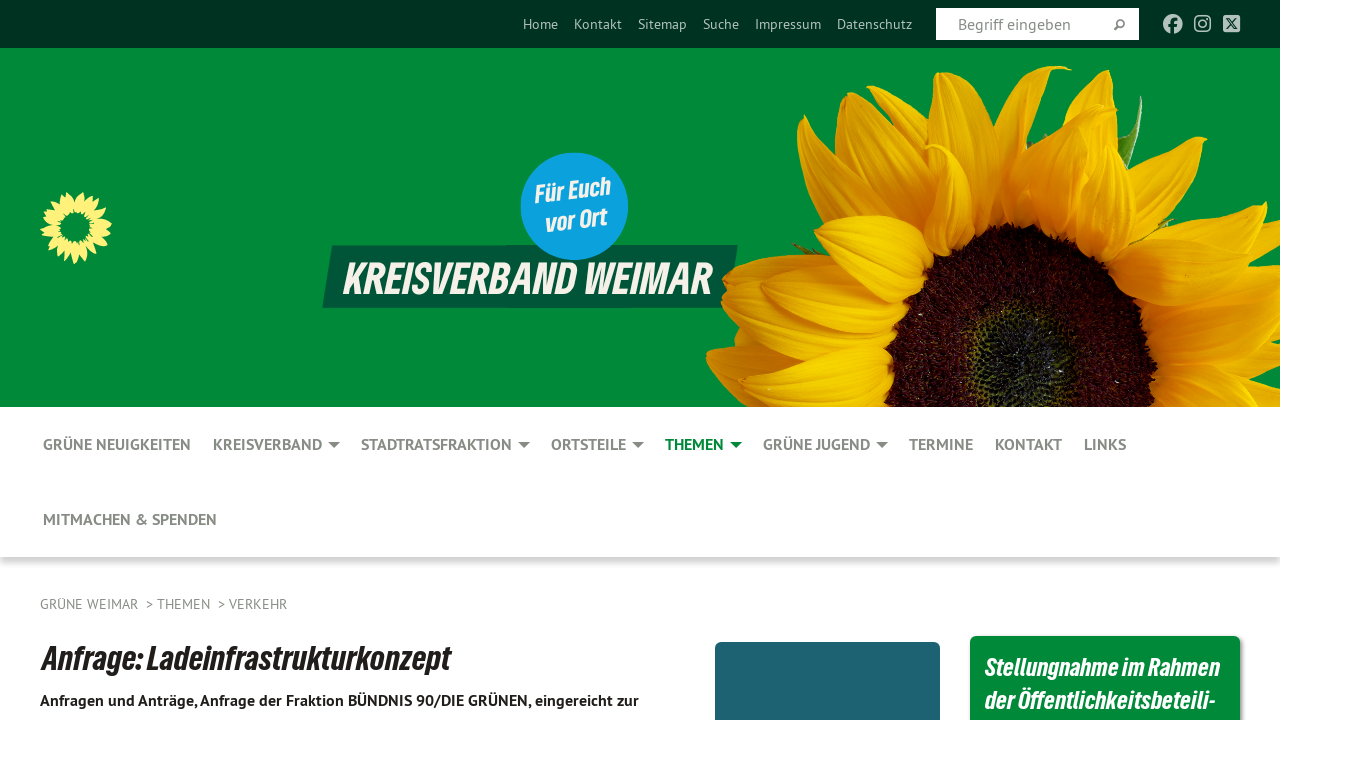

--- FILE ---
content_type: text/html; charset=utf-8
request_url: https://gruene-weimar.de/themen/verkehr/single-ansicht/anfrage-ladeinfrastrukturkonzept/
body_size: 9364
content:
<!DOCTYPE html>
<html lang="de" class="no-js">
<head>

<meta charset="utf-8">
<!-- 
	TYPO3 GRÜNE is Open Source. See @ https://typo3-gruene.de. Developed by die-netzmacher.de and verdigado eG.

	This website is powered by TYPO3 - inspiring people to share!
	TYPO3 is a free open source Content Management Framework initially created by Kasper Skaarhoj and licensed under GNU/GPL.
	TYPO3 is copyright 1998-2026 of Kasper Skaarhoj. Extensions are copyright of their respective owners.
	Information and contribution at https://typo3.org/
-->


<link rel="shortcut icon" href="/typo3conf/ext/startgreen/Resources/Public/Css/buendnis-90-die-gruenen.ico" type="image/vnd.microsoft.icon">

<meta name="generator" content="TYPO3 CMS" />
<meta name="description" content="Anfragen und Anträge, Anfrage der Fraktion BÜNDNIS 90/DIE GRÜNEN, eingereicht zur Stadtratssitzung am 29.09.2021" />
<meta name="keywords" content="Anfrage:,Ladeinfrastrukturkonzept" />
<meta name="viewport" content="width=device-width, initial-scale=1.0" />
<meta name="twitter:card" content="summary" />

<link rel="stylesheet" type="text/css" href="/typo3temp/assets/compressed/merged-adf848e3db8a6cefcac8d6ec9b0a4900-804c1c0754dd6a29854e3a21786f4533.css?1764233028" media="all">
<link rel="stylesheet" type="text/css" href="/typo3temp/assets/compressed/2a1df348cd-bb560c40fe43101ed1242ef3cb16614e.css?1764233028" media="all">
<link rel="stylesheet" type="text/css" href="/typo3temp/assets/compressed/merged-558148a905f65ab7d53c898584accc54-403c0f46a140381ac40642f092268c3a.css?1764233038" media="all">
<link rel="stylesheet" type="text/css" href="/typo3temp/assets/compressed/merged-1ba18b692853e40a7c8bb780f22dce6d-f9e3b2d84d93f6fcf56c115a7ed9bcdd.css?1764233028" media="screen">
<link media="all" href="/typo3conf/ext/iconpack_fontawesome/Resources/Public/Vendor/fontawesome-free-6.7.2-web/css/fontawesome.min.css?1764232989" rel="stylesheet" type="text/css" >
<link media="all" href="/typo3conf/ext/iconpack_fontawesome/Resources/Public/Vendor/fontawesome-free-6.7.2-web/css/brands.min.css?1764232989" rel="stylesheet" type="text/css" >
<link media="all" href="/typo3conf/ext/iconpack/Resources/Public/Css/IconpackTransforms.min.css?1764232988" rel="stylesheet" type="text/css" >
<link media="all" href="/typo3conf/ext/iconpack_fontawesome/Resources/Public/Vendor/fontawesome-free-6.7.2-web/css/solid.min.css?1764232989" rel="stylesheet" type="text/css" >
<link media="all" href="/typo3conf/ext/iconpack_fontawesome/Resources/Public/Vendor/fontawesome-free-6.7.2-web/css/regular.min.css?1764232989" rel="stylesheet" type="text/css" >



<script src="/typo3temp/assets/compressed/merged-a1cf8f7127637a3d21f8c23c81701fe4-3e07286cab163ec573062aebd08434e2.js?1764233131"></script>


<meta name="viewport" content="width=device-width, initial-scale=1.0" />
<!-- Tags added by EXT:seo_dynamic_tag -->
<title>Anfrage: Ladeinfrastrukturkonzept: Anfragen und Anträge, Anfrage der Fraktion BÜNDNIS 90/DIE...</title>
<!-- Open Graph data added by EXT:seo_dynamic_tag -->
<meta property="og:title" content="Anfrage: Ladeinfrastrukturkonzept: Anfragen und Anträge, Anfrage der Fraktion BÜNDNIS 90/DIE..." />
<meta property="og:type" content="article" />
<meta property="article:published_time" content="2021-09-17T20:15:49" />
<meta property="article:modified_time" content="2021-10-05T18:56:22" />
<meta property="article:section" content="Single Ansicht" />
<meta property="article:tag" content="Anfrage:,Ladeinfrastrukturkonzept" />
<meta property="og:url" content="https://gruene-weimar.de/themen/verkehr/single-ansicht/anfrage-ladeinfrastrukturkonzept" />
<meta property="og:image" content="https://gruene-weimar.de/userspace/TH/kv_weimar/migration_ttnews2orgxblog/news/images/kat_verkehr_arvo_0a4e80.png" />
<meta property="og:image:width" content="225" />
<meta property="og:image:height" content="225" />
<meta property="og:description" content="Anfragen und Anträge, Anfrage der Fraktion BÜNDNIS 90/DIE GRÜNEN, eingereicht zur Stadtratssitzung am 29.09.2021" />
<meta property="og:site_name" content="Single Ansicht" />
<!-- Twitter Card data -->
<meta name="twitter:card" content="summary_large_image" />
<meta name="twitter:title" content="Anfrage: Ladeinfrastrukturkonzept: Anfragen und Anträge, Anfrage der Fraktion BÜNDNIS 90/DIE..." />
<meta name="twitter:description" content="Anfragen und Anträge, Anfrage der Fraktion BÜNDNIS 90/DIE GRÜNEN, eingereicht zur Stadtratssitzung am 29.09.2021" />
<meta name="twitter:image" content="https://gruene-weimar.de/userspace/TH/kv_weimar/migration_ttnews2orgxblog/news/images/kat_verkehr_arvo_0a4e80.png" />

<link rel="canonical" href="https://gruene-weimar.de/themen/verkehr/single-ansicht/anfrage-ladeinfrastrukturkonzept"/>
</head>
<body id="bodyId-166063" class= "start__mixed_05_02_r layout-0 theme-2109281">
<!--[if lt IE 9]>
              <p class="browsehappy">You are using an <strong>outdated</strong> browser. Please <a href="http://browsehappy.com/">upgrade your browser</a> to improve your experience.</p>
            <![endif]-->
    <div id="startBox01" class="mixed">
  
  

    <div class="siteLineTop siteLineTopNavigation"><div class="siteLine container"><ul class="dropdown menu" data-dropdown-menu>
                    <li></li>
                </ul><div class="icons socialmedia"><a href="https://www.facebook.com/GrueneWeimar/" title="Facebook" target="_blank" rel="noreferrer"><i class="fa-brands fa-facebook"></i></a><a href="https://www.instagram.com/grueneweimar/" title="Instagram" target="_blank" rel="noreferrer"><i class="fa-brands fa-instagram"></i></a><a href="https://twitter.com/Gruene_WE" title="Twitter" target="_blank" rel="noreferrer"><i class="fa-brands fa-square-x-twitter"></i></a><i class="fa-solid fa-rss fa-fw"></i></div>
		
			
				

    <form method="post" id="siteLineTopSearch" action="/meta-navigation/top/suche?tx__%5Baction%5D=&amp;tx__%5Bcontroller%5D=&amp;cHash=e85aa9fa7bee7646acf77548b9290f79">
<div>
<input type="hidden" name="__referrer[@extension]" value="" />
<input type="hidden" name="__referrer[@controller]" value="Standard" />
<input type="hidden" name="__referrer[@action]" value="searchbox" />
<input type="hidden" name="__referrer[arguments]" value="YTowOnt9695cb50dcaf552857aeb87f82ecc585fbfd935c9" />
<input type="hidden" name="__referrer[@request]" value="{&quot;@extension&quot;:null,&quot;@controller&quot;:&quot;Standard&quot;,&quot;@action&quot;:&quot;searchbox&quot;}395d39b5d95634f04b5bced5f513e5b3bdbf4747" />
<input type="hidden" name="__trustedProperties" value="{&quot;Query&quot;:1}295f3081fd33d6e8ed77dffce813704c167e7794" />
</div>

      
      <input placeholder="Begriff eingeben" type="text" name="Query" />
			<a class="siteLineTopSearchIcon" href="#" onclick="$(this).closest('form').submit()">
				<i class="fi-magnifying-glass"></i>
			</a>
		</form>
	
			
		
	
<ul class="side-nav vertical right" role="menu"><li role="menuitem"><a href="/gruene-neuigkeiten" title="Home">Home</a></li><li role="menuitem"><a href="/kontakt" title="Kontakt">Kontakt</a></li><li role="menuitem"><a href="/meta-navigation/top/sitemap" title="Sitemap">Sitemap</a></li><li role="menuitem"><a href="/meta-navigation/top/suche" title="Suche">Suche</a></li><li role="menuitem"><a href="/meta-navigation/top/impressum" title="Impressum">Impressum</a></li><li role="menuitem"><a href="/meta-navigation/top/datenschutz" title="Datenschutz">Datenschutz</a></li></ul>


</div></div>

<div class="header-wrapper">
  <div class="green-division logo-with-image"><div class="green-division-content container"><!-- start.structure.header.main.default.20.20.default //--><div class="logo hide-for-small"><a href="/gruene-neuigkeiten" title="BÜNDNIS 90/DIE GRÜNEN" class="icon-die-gruenen"><svg viewBox="0 0 16 16"><path d="M15.992 7.05153 C15.9857 7.00995 15.8807 6.97251 15.8107 6.91456 C15.5721 6.71562 14.7198 5.87686 13.0422 5.93118 C12.8299 5.93794 12.6363 5.95805 12.46 5.98797 C12.8173 5.87216 13.0022 5.80273 13.11 5.75996 C13.2399 5.70822 14.0961 5.4148 14.5568 3.91077 C14.5961 3.78247 14.7072 3.4724 14.6794 3.44884 C14.6454 3.41993 14.3574 3.47148 14.0664 3.64844 C13.7745 3.82596 12.7938 3.98077 12.6774 3.99936 C12.609 4.01034 12.321 3.96709 11.8909 4.193 C12.3756 3.69522 12.8899 2.98775 13.0281 1.99416 C13.0941 1.51777 13.0661 1.32364 13.0456 1.3249 C13.017 1.32697 13.0007 1.32725 12.9653 1.33769 C12.8572 1.36973 12.7478 1.46073 12.3911 1.69946 C12.0341 1.938 11.6559 2.20231 11.6559 2.20231 C11.6559 2.20231 11.7855 0.905189 11.7452 0.874878 C11.7057 0.845574 10.9691 0.852536 9.83867 2.11152 C9.83867 2.11152 9.96713 1.03314 9.75509 0.626385 C9.75509 0.626385 9.6964 0.332012 9.65024 0.178169 C9.62708 0.101187 9.56684 0.0198406 9.55685 0.0268305 C9.54504 0.0349805 9.44501 0.0516162 9.28439 0.235829 C9.03502 0.521414 7.87593 0.871034 7.68405 2.37074 C7.53884 1.76551 7.23059 0.956194 6.46987 0.546196 C6.0403 0.125606 5.84917 0 5.82712 0.010836 C5.80778 0.0206342 5.81615 0.207686 5.75086 0.628856 C5.67749 1.10094 5.61167 1.25033 5.61167 1.25033 C5.61167 1.25033 4.81455 0.549188 4.79382 0.528614 C4.75637 0.491712 4.27036 2.03107 4.41295 2.79966 C4.41295 2.79966 4.16064 2.60403 3.70159 2.36839 C3.18027 2.10057 2.30328 2.05423 2.30944 2.09553 C2.31995 2.16497 3.04944 3.5904 3.35659 4.09102 C3.35659 4.09102 1.3911 3.75327 1.42538 3.87619 C1.43673 3.91661 1.48374 3.99381 1.56136 4.32188 C1.56136 4.32188 0.789964 4.30504 0.800005 4.36895 C0.811056 4.44035 1.38478 5.38858 1.42889 5.44027 C1.42889 5.44027 0.832084 5.55563 0.706081 5.5625 C0.620706 5.56726 1.10475 6.90371 2.43158 7.23742 C2.63209 7.28784 2.82609 7.32532 3.01101 7.35116 C2.57604 7.34288 2.09499 7.43363 1.54222 7.63856 C1.54222 7.63856 1.22206 7.76314 1.05293 7.89713 C0.88358 8.03172 0.0414514 8.1733 0 8.29598 C0.0196574 8.38622 1.02869 9.07656 1.02869 9.07656 C1.02869 9.07656 0.437654 9.36533 0.396996 9.41957 C0.369159 9.45737 0.346631 9.49098 0.354019 9.50161 C0.36098 9.51179 0.400871 9.55894 0.503217 9.62272 C0.739596 9.76953 2.84368 9.98939 2.97328 9.93743 C3.10261 9.886 1.83028 11.3159 1.81065 12.0365 C1.81065 12.0365 2.01901 12.0514 2.13675 12.0611 C2.22697 12.0683 1.75318 12.9624 1.83901 12.9588 C2.41073 12.9348 3.35903 12.3816 3.53696 12.2541 C3.71476 12.1273 3.95794 11.9386 4.02298 11.8772 C4.08873 11.8157 3.60811 12.6746 3.80479 13.4301 C3.80479 13.4301 3.86728 14.0164 3.8707 14.1349 C3.87368 14.2528 4.04047 14.2533 4.03888 14.3321 C4.03728 14.4288 4.50232 13.965 4.72273 13.7865 C4.94308 13.6085 5.24252 13.2644 5.38739 13.0372 C5.53202 12.8109 5.40314 14.8132 5.34421 15.1983 C5.32511 15.3229 5.35347 15.3359 5.37328 15.3772 C5.37918 15.39 5.58492 15.2205 5.65011 15.1772 C5.74719 15.1126 6.75071 13.7631 6.814 13.4255 C6.814 13.4255 7.34912 15.7767 7.53065 16.0286 C7.56995 16.083 7.60274 16.144 7.62999 16.1016 C7.68326 16.0178 7.76314 15.798 7.82338 15.7798 C7.90067 15.7566 8.1267 15.7281 8.24545 15.393 C8.36449 15.0578 8.57838 14.7304 8.67876 13.8599 C8.67876 13.8599 9.8165 15.3106 9.96432 15.4456 C10.023 15.4993 10.3323 14.985 10.4682 14.159 C10.6048 13.3326 10.3113 12.2225 10.1259 12.1845 C10.1259 12.1845 10.0484 12.0625 10.264 12.1397 C10.3868 12.1839 10.8603 13.0056 11.9522 13.6296 C12.136 13.7346 12.5268 13.7364 12.5291 13.7295 C12.6169 13.4843 11.7599 11.242 11.7599 11.242 C11.7599 11.242 11.7812 11.2163 11.9538 11.2869 C12.1259 11.3578 13.7625 12.416 14.7551 11.92 C14.9565 11.8196 14.9681 11.7983 14.9681 11.7983 C15.0818 11.3095 14.2074 10.3852 13.6706 9.96559 C13.6706 9.96559 15.0806 9.90826 15.2968 9.53432 C15.2968 9.53432 15.5569 9.44074 15.6911 9.2554 C15.7143 9.22297 15.5391 8.90112 15.3358 8.75992 C14.8032 8.39077 14.688 8.25154 14.688 8.25154 C14.688 8.25154 14.8367 8.07179 15.0518 8.00419 C15.2669 7.93673 15.9621 7.50823 15.7763 7.29694 C15.7763 7.29694 16 7.1024 15.992 7.05153 M11.4293 7.02375 C11.2114 7.05956 10.6517 7.07226 11.1672 7.514 C11.1672 7.514 11.2626 7.52102 11.008 7.67104 C10.7535 7.82137 11.5752 7.91067 11.6723 8.01933 C11.7696 8.12905 10.858 8.00927 10.8757 8.28362 C10.8934 8.55841 10.7192 8.38494 11.3246 9.03147 C11.3246 9.03147 10.9609 8.947 10.9186 8.99805 C10.8757 9.04988 11.7151 9.74546 11.7098 9.94333 C11.7098 9.94333 11.5391 10.0618 11.4664 9.95832 C11.3937 9.85421 10.8864 9.2932 10.8042 9.27675 C10.7424 9.26467 10.6239 9.2932 10.569 9.40204 C10.569 9.40204 10.7908 9.9188 10.7215 9.93297 C10.6517 9.94733 10.305 9.70339 10.305 9.70339 C10.305 9.70339 10.0776 9.80351 10.1526 10.0095 C10.2265 10.2158 10.8448 10.9167 10.8094 10.9597 C10.8094 10.9597 10.7568 11.0749 10.677 11.0668 C10.5976 11.0583 10.1697 10.2844 10.0643 10.2547 C9.95887 10.2252 10.1872 10.9778 10.1872 10.9778 C10.1872 10.9778 9.80151 10.5716 9.69858 10.4867 C9.5961 10.4016 9.58083 10.5767 9.58083 10.5767 L9.69258 11.4355 C9.69258 11.4355 8.49067 9.6437 8.78468 11.7803 C8.78468 11.7803 8.7569 11.9013 8.71724 11.8974 C8.67722 11.8931 8.42181 11.1901 8.45107 10.9981 C8.48099 10.8056 8.24044 11.5309 8.24044 11.5309 C8.24044 11.5309 7.86355 10.0337 7.08304 11.568 C7.08304 11.568 7.02861 10.9885 6.90841 10.889 C6.78897 10.7897 6.68935 10.7362 6.65918 10.7544 C6.62958 10.7726 6.35334 11.0355 6.24541 11.0616 C6.13779 11.0872 6.33139 10.7141 6.17166 10.61 C6.17166 10.61 6.18596 10.5062 6.09314 10.357 C5.99991 10.2076 5.9102 10.2635 5.37234 10.8431 C5.37234 10.8431 5.59718 10.2932 5.59511 10.1033 C5.59357 9.91371 5.38419 9.8701 5.38419 9.8701 C5.38419 9.8701 4.99275 10.1676 4.87927 10.1309 C4.7651 10.0941 5.06663 9.72974 5.07193 9.62908 C5.07359 9.59728 5.02857 9.60954 5.02857 9.60954 C5.02857 9.60954 4.98165 9.57584 4.58843 9.80524 L3.95082 10.2108 C3.90397 10.1823 3.84138 10.1875 3.86052 10.0363 C3.8659 9.99266 5.05112 9.43538 4.99821 9.37687 C4.94563 9.31891 4.54951 9.22197 4.54951 9.22197 C4.54951 9.22197 4.79783 8.92241 4.7237 8.88939 C4.64973 8.85716 4.10865 8.81235 4.10865 8.81235 C4.10865 8.81235 4.01514 8.66371 4.03442 8.69306 C4.05229 8.72275 4.56359 8.61212 4.56359 8.61212 L4.22245 8.34414 C4.22245 8.34414 5.08519 8.19252 4.3237 7.73407 C4.04183 7.56464 3.74769 7.44859 3.42978 7.39117 C4.24198 7.43131 4.77921 7.22588 4.68805 6.92848 C4.68805 6.92848 4.66221 6.82055 3.85248 6.52481 C3.85248 6.52481 3.87506 6.42823 3.92906 6.41519 C3.98331 6.40214 4.82518 6.71033 4.76572 6.66084 C4.70567 6.61117 4.39746 6.26849 4.45302 6.27162 C4.50871 6.2741 4.90398 6.44131 5.03512 6.31835 C5.16071 6.20085 5.23963 5.98439 5.32213 5.93738 C5.40489 5.89028 5.10204 5.61016 5.5011 5.73911 C5.5011 5.73911 5.77153 5.58727 5.55842 5.33904 C5.34537 5.08996 4.66989 4.29122 5.7719 5.25563 C6.03541 5.48646 6.69471 4.78309 6.64046 4.40046 C6.64046 4.40046 6.90393 4.66603 6.95975 4.69439 C7.0155 4.72308 7.38434 4.76698 7.46818 4.63919 C7.50676 4.5803 7.33281 4.03583 7.44467 3.79623 C7.44467 3.79623 7.49167 3.79206 7.53589 3.84289 C7.58029 3.89416 7.58534 4.46218 7.78553 4.57008 C7.78553 4.57008 8.01021 4.4384 8.04815 4.34013 C8.08647 4.24166 7.98716 4.95393 8.66135 4.64663 C8.66135 4.64663 8.98948 4.35512 9.08369 4.34637 C9.17727 4.33762 9.01322 4.69266 9.09605 4.81881 C9.17945 4.94553 9.45564 5.03019 9.5434 4.87181 C9.63162 4.71386 10.0522 4.39787 10.0849 4.41056 C10.1176 4.4237 9.87092 5.08181 9.84258 5.14641 C9.80151 5.24051 9.77244 5.37981 9.77244 5.37981 C9.77244 5.37981 9.80469 5.5636 10.0344 5.61424 C10.0344 5.61424 10.4682 5.36084 10.9195 5.03189 C10.8722 5.08884 10.8245 5.14794 10.7763 5.21116 C10.7763 5.21116 10.1924 5.81098 10.1922 5.89778 C10.1929 5.98451 10.3924 6.17944 10.556 6.06918 C10.7197 5.95958 11.1148 5.7959 11.1493 5.82427 C11.1834 5.8525 11.2463 5.93365 11.1642 5.98116 C11.0818 6.02813 10.6222 6.26849 10.6222 6.26849 C10.6222 6.26849 11.1472 6.30443 11.7893 6.17458 C11.0942 6.45661 10.8533 6.8859 10.8595 6.92654 C10.88 7.06438 11.9602 6.78439 11.9899 6.8526 C12.1448 7.20437 11.6477 6.987 11.4293 7.02375"/></svg></a></div><img src="https://gruene-weimar.de/userspace/TH/kv_weimar/Bilder/Desingnelemente/Kopfbilder/Kopfgrafik_neues_CD_GRUENE.png" id="headerimage" alt="Header image"></div></div>
		
        <div class="main-nav left">
  <div class="title-bar container responsive-menu-title-bar"
       data-responsive-toggle="responsive-menu"
       data-hide-for="large">
    
    <button type="button" data-toggle="responsive-menu">
      <span class="menu-icon" ></span>
    </button>
  </div>
  <nav class="top-bar container" id="responsive-menu">
    
    <ul class="vertical large-horizontal menu"
        data-responsive-menu="drilldown large-dropdown" data-parent-link="true">
      



	
		
				


		<li class="page-118802">
			



		
	<a href="/gruene-neuigkeiten">
		

		 
	



	GRÜNE Neuigkeiten

	</a>

	






	







				</li>
			
		
	
		
				


		<li class="page-118903">
			



		
	<a href="/kreisverband">
		

		 
	



	Kreisverband

	</a>

	






	



				
				
	<ul class="dropdown menu">
		
			
					


		<li class="page-186729">
			



		
	<a href="/kreisverband/satzung">
		

		 
	



	Satzung

	</a>

	






	







					</li>
				
			
		
			
					


		<li class="page-118889">
			



		
	<a href="/kreisverband/vorstand">
		

		 
	



	Vorstand

	</a>

	






	







					</li>
				
			
		
			
					


		<li class="page-159004">
			



		
	<a href="/kreisverband/pressemitteilungen">
		

		 
	



	Pressemitteilungen

	</a>

	






	







					</li>
				
			
		
	</ul>

				
				</li>
			
		
	
		
				


		<li class="page-118833">
			



		
	<a href="/stadtratsfraktion">
		

		 
	



	Stadtratsfraktion

	</a>

	






	



				
				
	<ul class="dropdown menu">
		
			
					


		<li class="page-118834">
			



		
	<a href="/stadtratsfraktion/stadtraetinnen">
		

		 
	



	Stadträt*innen

	</a>

	






	







					</li>
				
			
		
			
					


		<li class="page-214466">
			



		
	<a href="/stadtratsfraktion/sachkundige">
		

		 
	



	Sachkundige

	</a>

	






	







					</li>
				
			
		
			
					


		<li class="page-240468">
			



		
	<a href="/stadtratsfraktion/beiraetinnen">
		

		 
	



	Beirät*innen

	</a>

	






	







					</li>
				
			
		
			
					


		<li class="page-204947">
			



		
	<a href="/stadtratsfraktion/sprechstunden">
		

		 
	



	Sprechstunden

	</a>

	






	







					</li>
				
			
		
			
					


		<li class="page-118900">
			



		
	<a href="/stadtratsfraktion/anfragen-und-antraege">
		

		 
	



	Anfragen und Anträge

	</a>

	






	







					</li>
				
			
		
			
					


		<li class="page-118901">
			



		
	<a href="/stadtratsfraktion/pressemitteilungen">
		

		 
	



	Pressemitteilungen

	</a>

	






	







					</li>
				
			
		
			
					


		<li class="page-183520">
			



		
	<a href="/stadtratsfraktion/reden">
		

		 
	



	Reden

	</a>

	






	







					</li>
				
			
		
			
					


		<li class="page-166629">
			



		
	<a href="/stadtratsfraktion/rathauskurier">
		

		 
	



	Rathauskurier

	</a>

	






	







					</li>
				
			
		
	</ul>

				
				</li>
			
		
	
		
				


		<li class="page-214453">
			



		
	<a href="/ortsteile/ortsteiltermine">
		

		 
	



	Ortsteile

	</a>

	






	



				
				
	<ul class="dropdown menu">
		
			
					


		<li class="page-214456">
			



		
	<a href="/ortsteile/ortsteilraetinnen">
		

		 
	



	Ortsteilrät*innen

	</a>

	






	







					</li>
				
			
		
			
					


		<li class="page-214457">
			



		
	<a href="/ortsteile/ortsteiltermine">
		

		 
	



	Ortsteiltermine

	</a>

	






	







					</li>
				
			
		
	</ul>

				
				</li>
			
		
	
		
				


		<li class="page-166045 active">
			



		
	<a href="/themen">
		

		 
	



	Themen

	</a>

	






	



				
				
	<ul class="dropdown menu">
		
			
					


		<li class="page-166046">
			



		
	<a href="/themen/bildung-und-soziales">
		

		 
	



	Bildung und Soziales

	</a>

	






	







					</li>
				
			
		
			
					


		<li class="page-166047">
			



		
	<a href="/themen/demokratie-und-gerechtigkeit">
		

		 
	



	Demokratie und Gerechtigkeit

	</a>

	






	







					</li>
				
			
		
			
					


		<li class="page-166048">
			



		
	<a href="/themen/energie">
		

		 
	



	Energie

	</a>

	






	







					</li>
				
			
		
			
					


		<li class="page-183158">
			



		
	<a href="/themen/fluechtlingspolitik">
		

		 
	



	Flüchtlingspolitik

	</a>

	






	







					</li>
				
			
		
			
					


		<li class="page-166049">
			



		
	<a href="/themen/haushalt-und-finanzen">
		

		 
	



	Haushalt und Finanzen

	</a>

	






	







					</li>
				
			
		
			
					


		<li class="page-166050">
			



		
	<a href="/themen/kultur">
		

		 
	



	Kultur

	</a>

	






	







					</li>
				
			
		
			
					


		<li class="page-166051">
			



		
	<a href="/themen/stadtentwicklung-und-bauen">
		

		 
	



	Stadtentwicklung und Bauen

	</a>

	






	







					</li>
				
			
		
			
					


		<li class="page-166052">
			



		
	<a href="/themen/umwelt">
		

		 
	



	Umwelt

	</a>

	






	







					</li>
				
			
		
			
					


		<li class="page-166053 active">
			



		
	<a href="/themen/verkehr">
		

		 
	



	Verkehr

	</a>

	






	







					</li>
				
			
		
			
					


		<li class="page-166054">
			



		
	<a href="/themen/wirtschaft">
		

		 
	



	Wirtschaft

	</a>

	






	







					</li>
				
			
		
	</ul>

				
				</li>
			
		
	
		
				


		<li class="page-200698">
			



		
	<a href="/gruene-jugend">
		

		 
	



	GRÜNE JUGEND

	</a>

	






	



				
				
	<ul class="dropdown menu">
		
			
					


		<li class="page-213827">
			



		
	<a href="/gruene-jugend/pressemitteilungen">
		

		 
	



	Pressemitteilungen

	</a>

	






	







					</li>
				
			
		
	</ul>

				
				</li>
			
		
	
		
				


		<li class="page-234569">
			



		
	<a href="/termine">
		

		 
	



	Termine

	</a>

	






	







				</li>
			
		
	
		
				


		<li class="page-118908">
			



		
	<a href="/kontakt">
		

		 
	



	Kontakt

	</a>

	






	







				</li>
			
		
	
		
				


		<li class="page-169049">
			



		
	<a href="/links">
		

		 
	



	Links

	</a>

	






	







				</li>
			
		
	
		
				


		<li class="page-214578">
			



		
	<a href="/mitmachen-spenden">
		

		 
	



	Mitmachen & spenden

	</a>

	






	







				</li>
			
		
	






    </ul>
  </nav>
</div>

			
	

	


  <div class="breadcrumbs-wrapper container">
    <ul class="menu-breadcrumb breadcrumbs breadcrumbs--left">
      
        


		<li class="page-118767 active">
		



		
	<a href="/gruene-neuigkeiten">
		

		 
	



	Grüne Weimar

	</a>

	






	





</li>
      
        


		<li class="page-166045 active">
		



		
	<a href="/themen">
		

		 
	



	Themen

	</a>

	






	





</li>
      
        


		<li class="page-166053 active">
		



		
	<a href="/themen/verkehr">
		

		 
	



	Verkehr

	</a>

	






	





</li>
      
    </ul>
  </div>






</div>

  
	
	
  <div id="maincontent" class="maincontent container">
		<div class="row main">
			<div class="small-12 medium-8 large-9 columns maincontentmain main">
				<!--content-->
				<!--TYPO3SEARCH_begin-->
    

            <div id="c872076" class="frame frame-default frame-type-list frame-layout-0">
                
                
                    



                
                
                    
  

    
    

    
  

  

  




                
                

    
        <div id="x872076" class="xBlog xBlogMain single news"><div class="row"><div class="columns col-sm-12"><div class="xBlogItem"><div id="c225870" class="frame frame- frame-type- frame-layout-"><div class="xBlog_4756416 ce-textpic ce-right ce-intext"><div class="xBlog8273123 ce-gallery" data-ce-columns="1" data-ce-images="1"><div class="ce-row"><div class="ce-column"><figure><img class="image-embed-item xblog_faFJGizt" src="/userspace/TH/kv_weimar/migration_ttnews2orgxblog/news/images/kat_verkehr_arvo_0a4e80.png" width="225" height="225" loading="lazy" alt="" /><figcaption class="image-caption xblog@98rzohfc"></figcaption></figure></div></div></div><header><h1 class="">
				
				Anfrage: Ladeinfrastrukturkonzept
			</h1></header><div class="ce-bodytext"><p class="teaser font-weight-bold">Anfragen und Anträge, Anfrage der Fraktion BÜNDNIS 90/DIE GRÜNEN, eingereicht zur Stadtratssitzung am 29.09.2021</p><p class="inlineleft">
				17.09.21 – 
				</p><p><em>Anfragen und Anträge, Anfrage der Fraktion BÜNDNIS 90/DIE GRÜNEN, eingereicht zur Stadtratssitzung am 29.09.2021</em></p><p>Die Stadt Weimar lässt derzeit ein Ladeinfrastrukturkonzept erstellen, um den Ausbau der Ladeinfrastruktur für Elektromobilität vor Ort bedarfsgerecht vorantreiben zu können. Mit der Erstellung der Studie wurde die Mobilitätswerk GmbH beauftragt. Seit vielen Monaten gab es dazu keine Information seitens der Verwaltung.</p><p>Die Fraktion BÜNDNIS90/DIE GRÜNEN fragt daher den Oberbürgermeister:</p><p>1. Wie lautet die genaue Aufgabenstellung für die Erstellung des Ladeinfrastrukturkonzepts für die Stadt Weimar?<br> 2. Wann soll das Ladeinfrastrukturkonzept für die Stadt Weimar finalisiert, in den Gremien vorgestellt und vom Stadtrat beschlossen werden?<br> 3. Auf welche Weise sind die Stadtwerke Weimar als wichtige Anbieterin von Ladesäulen im Weimarer Stadtgebiet in die Erstellung des Konzepts eingebunden?&nbsp;<br> 4. An welchen Standorten befinden sich im Weimarer Stadtbereich (getrennt in Kernstadt/Ortsteile) Elektroladestellplätze mit welcher Leistung (in kW)?</p><p>[<a href="/userspace/TH/kv_weimar/Dokumente/Fraktion/2021/2021-205-F-Ladeinfrastrukturkonzept_Antwort.pdf" title="Datei öffnen" class="download" target="_blank">Antwort der Stadtverwaltung lesen</a>] [<a href="/userspace/TH/kv_weimar/Dokumente/Fraktion/2021/2021-205-F_Anlage_Aufgabenstellung.pdf" title="Datei öffnen" class="download" target="_blank">Anhang: zu 1. Aufgabenstellung für die Erstellung des Ladeinfrastrukturkonzepts</a>]</p></div></div></div><div id="c225870" class="frame frame- frame-type- frame-layout-"></div><p class="supplement bold">
      Kategorie
    </p><p class="category"><span class="item"><a href="/themen/verkehr/kategorie/anfragen_und_antraege-1">
	Anfragen und Anträge
</a></span><span class="item"><span class="devider">| </span><a href="/themen/verkehr/kategorie/energie-5">
	Energie
</a></span><span class="item"><span class="devider">| </span><a href="/themen/verkehr/kategorie/verkehr-13">
	Verkehr
</a></span></p></div><div class="buttonline text-right"><a class="button small" href="/themen/verkehr">Listenansicht</a>
		&nbsp;
		<a class="button small" onclick="history.back()">Zurück</a></div></div></div></div>

    


                
                    



                
                
                    



                
            </div>

        

<!--TYPO3SEARCH_end-->
				<!--/content-->
			</div>
			<div class="small-12 medium-4 large-3 columns maincontentright right">
				<!--TYPO3SEARCH_begin-->
    

            <div id="c723265" class="frame frame-default frame-type-text frame-layout-0">
                
                
                    



                
                
                    
  

    
    
        
      

    
      <header>
			
        
          
    



  
        
        

	
			
				

	
			<h1 class="">
				
				Stellungnahme im Rahmen der Öffentlichkeitsbeteili-gung zum Entwurf des Bundesverkehrswege-planes 2030 (2016)
			</h1>
		




			
		




        
        



      </header>
    
  

  

  




                
                

    <p>Der Entwurf wird den komplexen Anforderungen an ein klimafreundliches Verkehrskonzept nicht gerecht. Der Anteil der vorgesehenen, mit konkret absehbarer Realisierungsperspektive versehenen Projekte ist viel zu gering! Insgesamt kommen die Schienenprojekte viel zu kurz... [<a href="/themen/verkehr/stellungnahme-zum-bvwp-2030">Unsere Stellungnahme lesen</a>]</p>


                
                    



                
                
                    



                
            </div>

        

<!--TYPO3SEARCH_end-->
			</div>
		</div>
  </div>

  <footer>
  <div class="footer-main container">
    
    
  </div>
</footer>

  

</div>
<script src="/typo3temp/assets/compressed/merged-b80a18fbc0541a05b9d36340a09252e6-2680dd3a0a52b0d5575a62a71870b108.js?1764233028"></script>
<script src="/typo3temp/assets/compressed/merged-335ce581f76bba205dd6bbaeb10e1eef-ea7b685c7054de105189aecfbb356224.js?1764233028"></script>


</body>
</html>